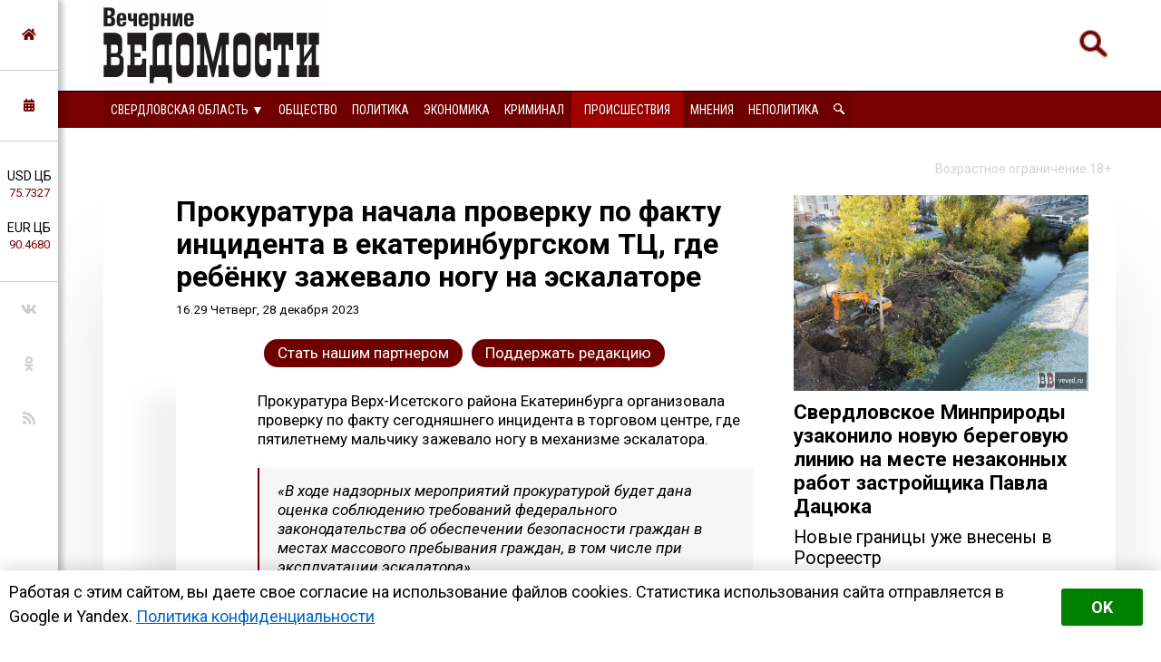

--- FILE ---
content_type: text/html; charset=utf-8
request_url: https://eburg.veved.ru/eburg/news/incidents-news/192407-prokuratura-nachala-proverku-po-faktu-incidenta-v-ekaterinburgskom-tc-gde-rebenku-zazhevalo-nogu-na-jeskalatore.html
body_size: 17694
content:
<!DOCTYPE html>
<html>
	<!--Все регионы-->
	<head>

		
				
					<meta property="og:image" content="https://eburg.veved.ru/uploads/posts/2023-08/1692429865_20221020_162011a.jpg" />
				
		

<meta charset="utf-8">
<title>Прокуратура начала проверку по факту инцидента в екатеринбургском ТЦ, где ребёнку зажевало ногу на эскалаторе &raquo; Вечерние ведомости</title>
<meta name="description" content="Прокуратура Верх-Исетского района Екатеринбурга организовала проверку по факту сегодняшнего инцидента в торговом центре, где пятилетнему мальчику зажевало ногу в механизме эскалатора. Прокуратура Верх-Исетского района Екатеринбурга организовала проверку по факту сегодняшнего инцидента в торговом">
<meta name="keywords" content="мальчику, пятилетнему, центре, зажевало, механизме, граждан, Прокуратура, торговом, эскалатора, Екатеринбурга, района, Исетского, инцидента, организовала, проверку, факту, сегодняшнего, «Сейчас, врачи, чтобы">
<meta name="generator" content="DataLife Engine (http://dle-news.ru)">
<meta property="og:site_name" content="Вечерние ведомости">
<meta property="og:type" content="article">
<meta property="og:title" content="Прокуратура начала проверку по факту инцидента в екатеринбургском ТЦ, где ребёнку зажевало ногу на эскалаторе">
<meta property="og:url" content="https://eburg.veved.ru/eburg/news/incidents-news/192407-prokuratura-nachala-proverku-po-faktu-incidenta-v-ekaterinburgskom-tc-gde-rebenku-zazhevalo-nogu-na-jeskalatore.html">
<meta property="og:description" content="Прокуратура Верх-Исетского района Екатеринбурга организовала проверку по факту сегодняшнего инцидента в торговом центре, где пятилетнему мальчику зажевало ногу в механизме эскалатора.«В ходе надзорных мероприятий прокуратурой будет дана оценка соблюдению требований федерального законодательства об">
<link rel="search" type="application/opensearchdescription+xml" href="https://eburg.veved.ru/index.php?do=opensearch" title="Вечерние ведомости">	
<link rel="canonical" href="https://eburg.veved.ru/eburg/news/incidents-news/192407-prokuratura-nachala-proverku-po-faktu-incidenta-v-ekaterinburgskom-tc-gde-rebenku-zazhevalo-nogu-na-jeskalatore.html"><link rel="amphtml" href="https://eburg.veved.ru/eburg/news/incidents-news/192407-prokuratura-nachala-proverku-po-faktu-incidenta-v-ekaterinburgskom-tc-gde-rebenku-zazhevalo-nogu-na-jeskalatore/amp.html">
<link rel="canonical" href="https://eburg.veved.ru/eburg/news/incidents-news/192407-prokuratura-nachala-proverku-po-faktu-incidenta-v-ekaterinburgskom-tc-gde-rebenku-zazhevalo-nogu-na-jeskalatore.html">
<link rel="alternate" type="application/rss+xml" title="Вечерние ведомости" href="https://eburg.veved.ru/rss.xml">

<script src="/engine/classes/js/jquery.js?v=9ab7c"></script>
<script src="/engine/classes/js/jqueryui.js?v=9ab7c" defer></script>
<script src="/engine/classes/js/dle_js.js?v=9ab7c" defer></script>
<script src="/engine/classes/masha/masha.js?v=9ab7c" defer></script>


		
				
					<meta property="og:image" content="https://eburg.veved.ru/uploads/posts/2023-08/1692429865_20221020_162011a.jpg" />
				
		




<!-- Global site tag (gtag.js) - Google Analytics -->
<script async src="https://www.googletagmanager.com/gtag/js?id=UA-116011699-1"></script>
<script>
  window.dataLayer = window.dataLayer || [];
  function gtag(){dataLayer.push(arguments);}
  gtag('js', new Date());

  gtag('config', 'UA-116011699-1');
</script>

								
		<meta name="HandheldFriendly" content="true">
		<meta name="format-detection" content="telephone=no">
		<meta name="MobileOptimized" content="320">
		<meta name="viewport" content="user-scalable=no, initial-scale=0.8, maximum-scale=2, width=device-width"> 
		<meta name="apple-mobile-web-app-capable" content="yes">
		<meta name="apple-mobile-web-app-status-bar-style" content="default">
		<link rel="shortcut icon" href="/templates/FN2/images/favicon.ico">
		<link rel="apple-touch-icon" href="/templates/FN2/images/touch-icon-iphone.png">
		<link rel="apple-touch-icon" sizes="76x76" href="/templates/FN2/images/touch-icon-ipad.png">
		<link rel="apple-touch-icon" sizes="120x120" href="/templates/FN2/images/touch-icon-iphone-retina.png">
		<link rel="apple-touch-icon" sizes="152x152" href="/templates/FN2/images/touch-icon-ipad-retina.png">
		
		<!--[if lt IE 9]>
			<script src="/templates/FN2/js/html5shiv.js"></script>
		<![endif]-->
		<link href="/templates/FN2/css/styles-v39.css" type="text/css" rel="stylesheet">
		<link href="/templates/FN2/css/responsive-v7.css" type="text/css" rel="stylesheet">
		<link href="/templates/FN2/css/red-theme.css" type="text/css" rel="stylesheet">
		<link href="/templates/FN2/css/reklam.css" type="text/css" rel="stylesheet">
		<link href="/templates/FN2/fonts/font-awesome/font-awesome.min.css" type="text/css" rel="stylesheet">
		<link href="https://fonts.googleapis.com/css2?family=Roboto+Condensed:wght@400;700&family=Roboto:ital,wght@0,400;0,700;1,400&display=swap" rel="stylesheet">
		
			<script src="/templates/FN2/owl/jquerymin.js"></script>
	<script src="/templates/FN2/owl/owlcarousel.js"></script>
	<script src="/templates/FN2/js/hidenews.js"></script>
	<script src="/templates/FN2/js/redirect.js"></script>	
	<script src="/templates/FN2/js/cookie-alert1.js"></script>
	<script src="/templates/FN2/js/lime.js"></script>
	<!--<script type="text/javascript" src="https://code.giraff.io/data/widget-vevedru.js" async></script>-->
	
	<script src="https://kit.fontawesome.com/174e6389bb.js" crossorigin="anonymous"></script>

	

<!-- Yandex.RTB -->
<script>window.yaContextCb=window.yaContextCb||[]</script>
<script src="https://yandex.ru/ads/system/context.js" async></script>


	
	</head>
	<body>

 
<!-- Yandex.Metrika counter -->
<script type="text/javascript" >
   (function(m,e,t,r,i,k,a){m[i]=m[i]||function(){(m[i].a=m[i].a||[]).push(arguments)};
   m[i].l=1*new Date();k=e.createElement(t),a=e.getElementsByTagName(t)[0],k.async=1,k.src=r,a.parentNode.insertBefore(k,a)})
   (window, document, "script", "https://mc.yandex.ru/metrika/tag.js", "ym");

   ym(47661853, "init", {
        clickmap:true,
        trackLinks:true,
        accurateTrackBounce:true,
        webvisor:true,
        trackHash:true
   });
</script>
<noscript><div><img src="https://mc.yandex.ru/watch/47661853" style="position:absolute; left:-9999px;" alt="" /></div></noscript>
<!-- /Yandex.Metrika counter -->





	

        

	
	<a name="top"></a>
	
		<header>
		<div class="header-top ignore-select">
	<div class="header-wrap">
		<div class="wrap both">
			<!--

<div class="user_profile">
	<div class="user transition" style="background-image: url('/templates/FN2/dleimages/noavatar.png');" id="user"></div>
	<div class="user_panel" id="user_panel">
		<i class="v"></i>
		<form method="post">
			<div class="member">
				Вход в учетную записть
				<div class="info">
					<ul class="reset">
						<li><input placeholder="Логин:" type="text" name="login_name" id="login_name"></li>
						<li>
							<input placeholder="Пароль" type="password" name="login_password" id="login_password">
							<a href="https://eburg.veved.ru/index.php?do=lostpassword" class="lost">Забыли пароль?</a>
						</li>
					</ul>
					<input name="login" type="hidden" id="login" value="submit">
				</div>
			</div>
			
			<ul class="reset gray">
				<li><input type="submit" class="fbutton" onclick="submit();" value="Войти"></li>
				<li><a href="https://eburg.veved.ru/index.php?do=register" class="fbutton">Зарегистрироваться</a></li>
				<li class="social">
					<b>Или:</b>
					
					
					
					
					
					
				</li>
			</ul>
		</form>
	</div>
</div>
			-->

	

	

	



<!--Лого -- Свердловская область category=1,2,3,4,7,8,50,71,72,52,53,73,74,75,76,77,78,79,80,81,84,85,86,87,88,89,91-->
			<a href="/eburg/" class="logo transition reg2go"><img src="/templates/FN2/images/logo.png" alt="Вечерние ведомости"></a>
	



	


	


	


			<a href="/index.php?do=search"><div class="simplesearch"><img class="lupa-mobile" src="/images/poisk.png"></div></a>
			<!--<a href="/index.php?do=search"><div class="fa fa-search"></div></a>-->
			
			<div class="fa fa-bars ssm-toggle-nav"></div>
		</div>
	</div>
	<div class="pereklu4">




		


<!--Свердловская область category=1,2,3,4,7,8,50,52,53,71,72,73,74,75,76,77,78,79,80,81,84,85,86,87,88,89,91-->
	<div class="region020">
		<div class="center020">
			<ul class="regionz020">
				<li><a href=#>Свердловская область [выбрать &#9660;]</a>
					<ul class="subregionz020">
						<li class="lisubregionz020"><a href="/" class="reg2go">Все регионы</a></li>
						<li class="lisubregionz020"><a href="/perm/perm-press/" class="reg2go">Пермский край</a></li>
						<li class="lisubregionz020"><a href="/events/" class="">Россия и мир</a></li>
					</ul>
				</li>
			</ul>
		</div>
	</div>
	


 








	</div>
</div>
<div class="header-bottom ignore-select" id="leftmenu">
	<div class="header-wrap">
			<div class="wrap">
			<nav class="transition">
			<div class="nav1">


					
					

					
					

					
					
                <!--Свердловская область category=1,2,3,4,7,8,50,71,72,52,53,73,74,75,76,77,78,79,80,81,84,85,86,87,88,89,91-->
					<ul class="reset both">
						<li>
							<ul class="domoy"><li><a href="/eburg/">На главную</a></li></ul>
							<nav class="regions050">
								<ul>
									<li><a href="#">Свердловская область &#9660;</a>
									<ul>
										<li><a href="/perm/perm-press/" class="reg2go">Пермский край</a></li>
										<li><a href="/events/" class="">Россия и мир</a></li>
										<li><a href="/" class="reg2go">Все регионы</a></li>
									</ul>
									</li>
								</ul>
							</nav>
						</li>
						<li><a  href="/so-life.html">Общество</a></li>
						<li><a  href="/so-politika.html">Политика</a></li>
						<li><a  href="/so-ekonomika.html">Экономика</a></li>
						<li><a  href="/so-kriminal.html">Криминал</a></li>
						<li><a  href="/eburg/news/incidents-news/">Происшествия</a></li>
						<li><a  href="/redactor/">Мнения</a></li>
						<li><a  href="/notpolitics/">Неполитика</a></li>
						<li><a  href="/index.php?do=search"><img src="/templates/FN2/images/lupawhitesmall.png" width="12px" height="12px"></a></li>
					</ul>
					
					
					
					
					
					
					
					
					

				
				
				
				

				
				
			</div>
			</nav>
		</div>
	</div>
	<div class="menu-overlay"></div>
</div>

		</header>
		
		<aside class="transition ignore-select">
			<div class="block cuprum toggle">
<a href="https://eburg.veved.ru/"><i class="fa fa-home" aria-hidden="true"></i></a>
</div>
<div class="block cuprum toggle">
	<a href="#"><i class="fa fa-calendar" aria-hidden="true"></i></a>
	<div class="block_window">
		<div class="bname"><div class="h1">Архив новостей</div></div>
		<div id="calendar-layer"><table id="calendar" class="calendar"><tr><th colspan="7" class="monthselect"><a class="monthlink" onclick="doCalendar('01','2026','right'); return false;" href="https://eburg.veved.ru/2026/01/" title="Предыдущий месяц">&laquo;</a>&nbsp;&nbsp;&nbsp;&nbsp;Февраль 2026&nbsp;&nbsp;&nbsp;&nbsp;&raquo;</th></tr><tr><th class="workday">Пн</th><th class="workday">Вт</th><th class="workday">Ср</th><th class="workday">Чт</th><th class="workday">Пт</th><th class="weekday">Сб</th><th class="weekday">Вс</th></tr><tr><td colspan="6">&nbsp;</td><td  class="day-active day-current" ><a class="day-active" href="https://eburg.veved.ru/2026/02/01/" title="Все публикации за 01 февраля 2026">1</a></td></tr><tr><td  class="day" >2</td><td  class="day" >3</td><td  class="day" >4</td><td  class="day" >5</td><td  class="day" >6</td><td  class="weekday" >7</td><td  class="weekday" >8</td></tr><tr><td  class="day" >9</td><td  class="day" >10</td><td  class="day" >11</td><td  class="day" >12</td><td  class="day" >13</td><td  class="weekday" >14</td><td  class="weekday" >15</td></tr><tr><td  class="day" >16</td><td  class="day" >17</td><td  class="day" >18</td><td  class="day" >19</td><td  class="day" >20</td><td  class="weekday" >21</td><td  class="weekday" >22</td></tr><tr><td  class="day" >23</td><td  class="day" >24</td><td  class="day" >25</td><td  class="day" >26</td><td  class="day" >27</td><td  class="weekday" >28</td><td colspan="1">&nbsp;</td></tr></table></div>
	</div>
</div>
<div class="block cuprum toggle">
	<ul class="reset course"><li>USD ЦБ <span class="white">75.7327<span></li><li>EUR ЦБ <span class="white">90.4680<span></li></ul><div class="block_window"><div class="bname"><div class="h1">Курс валют</div></div><ul class="reset course"><li><span>USD</span> <b title="-0.2924"><i class="fa fa-caret-down"></i> 75.7327</b></li><li><span>EUR</span> <b title="-0.5071"><i class="fa fa-caret-down"></i> 90.4680</b></li></ul><div class="bname n2"><div class="h1">Калькулятор</div></div>
<form name="currency_calc">
	<select name="cur_from" onChange="convert();">
		<option value="1">RUR</option>
		<option value="75.73" selected>USD</option>
		<option value="90.47">EUR</option>
	</select>
	<span class="exchange"></span>
	<select name="cur_to" onChange="convert();">
		<option value="1" selected>RUR</option>
		<option value="75.73">USD</option>
		<option value="90.47">EUR</option>
	</select>
	<div class="clr"></div>
<input id="cursinput" type="text" name="c_from" placeholder="Сумма" onblur="if(this.value=='') this.value='Сумма';" onfocus="if(this.value=='Сумма') this.value='';" onKeyUp="convert();" value="Сумма" />&nbsp;&nbsp;=&nbsp;&nbsp;<b id="result">?</b>
</form>
</div>
</div>
<div class="block social">
	<ul class="reset">
		<li><a href="https://vk.com/veved/" target="_blank" class="fa fa-vk"></a></li>
		<!--<li><a href="https://www.facebook.com/vechernie.vedomosti/" target="_blank" class="fa fa-facebook"></a></li>-->
		<li><a href="https://ok.ru/group/59153431658543/" target="_blank" class="fa fa-odnoklassniki"></a></li>
		<!--<li><a href="https://t.me/ve4ved" target="_blank" class="fab fa-telegram-plane"></a></li>-->
		<li><a href="/rss.xml" target="_blank" class="fa fa-rss"></a></li>
<!--
<li><a href="/" target="_blank" class="fa fa-youtube"></a></li>
<li><a href="/" target="_blank" class="fa fa-twitter"></a></li>-->
	</ul>
</div>

		</aside>

		
		
				
					
				
				
				
				
				<div id='dle-content'><link href="/templates/FN2/css/new.css" type="text/css" rel="stylesheet"> 


<meta property="og:site_name" content="Вечерние ведомости" />
<meta property="og:type" content="article" />
<meta property="og:title" content="Прокуратура начала проверку по факту инцидента в екатеринбургском ТЦ, где ребёнку зажевало ногу на эскалаторе" />
<meta property="og:url" content="https://eburg.veved.ru/eburg/news/incidents-news/192407-prokuratura-nachala-proverku-po-faktu-incidenta-v-ekaterinburgskom-tc-gde-rebenku-zazhevalo-nogu-na-jeskalatore.html" />
<meta property="og:image" content="https://eburg.veved.ru/uploads/posts/2023-08/1692429865_20221020_162011a.jpg" />
<meta property="og:description" content="Прокуратура Верх-Исетского района Екатеринбурга организовала проверку по факту сегодняшнего инцидента в торговом центре, где пятилетнему мальчику зажевало ногу в механизме эскалатора." />
<meta name="telegram:channel" content="@ve4ved" />



<article>
	<div class="content wrap article">
		<div class="ogran18">
			Возрастное ограничение 18+
		</div>
		<div class="wbox both">
			<div class="b66 page transition">
				<div class="col-left both">
					<div class="box story">
						<div class="full-story">



						
							<div class="hat">						
								<div class="hat-headers">
									
									

									<div class="headers">
										
									
									
									<h1 class="zagolovok1">Прокуратура начала проверку по факту инцидента в екатеринбургском ТЦ, где ребёнку зажевало ногу на эскалаторе</h1>
									
									</div>
									<div class="vremya"> <nobr>16.29 Четверг, 28 декабря 2023</nobr>
                                        <!-- <br/> <a href="https://eburg.veved.ru/eburg/">Свердловская область</a> / <a href="https://eburg.veved.ru/eburg/news/">Новости дня</a> / <a href="https://eburg.veved.ru/eburg/news/incidents-news/">Происшествия</a> -->
									</div>
								</div>
								
								<div class="hat-image">
								
								
								
								
								<style>.article .story img {display: none;}</style>
								
								

								
									 
								

								

								

								
								</div>

							</div>
							
							<div class="donating-top">
                                <a href="https://eburg.veved.ru/go_part.html">
                                    <div class="donating-but">Стать нашим партнером</div>
                                </a>
                                <a href="https://eburg.veved.ru/donate.html">
                                    <div class="donating-but">Поддержать редакцию</div>
                                </a>

							</div>
				
							<div class="fullstory-column">
							


<!-- Yandex.RTB R-A-334306-18 
<div id="yandex_rtb_R-A-334306-18" class="reklam-lime"></div>
<script>window.yaContextCb.push(()=>{
  Ya.Context.AdvManager.render({
    renderTo: 'yandex_rtb_R-A-334306-18',
    blockId: 'R-A-334306-18'
  })
})</script>


<br/><br/>-->


								Прокуратура Верх-Исетского района Екатеринбурга организовала проверку по факту сегодняшнего инцидента в торговом центре, где пятилетнему мальчику зажевало ногу в механизме эскалатора.<br><br><!--QuoteBegin--><div class="quote"><!--QuoteEBegin-->«В ходе надзорных мероприятий прокуратурой будет дана оценка соблюдению требований федерального законодательства об обеспечении безопасности граждан в местах массового пребывания граждан, в том числе при эксплуатации эскалатора», <br><br><div style="text-align:right;">– говорится в сообщении ведомства.</div> <!--QuoteEnd--></div><!--QuoteEEnd--><br><br>По начальника пресс-службы МВД по Свердловской области Валерия Горелых, у мальчика закрытый оскольчатый перелом кости правой стопы. С его слов, есть опасения, что медикам придётся ампутировать один из пальцев пострадавшей ноги. <br><br><!--QuoteBegin--><div class="quote"><!--QuoteEBegin-->«Сейчас врачи делают всё возможное, чтобы избежать такой крайней меры», <br><br><div style="text-align:right;">– заявил полковник.</div> <!--QuoteEnd--></div><!--QuoteEEnd--><br><br>В свердловском Минздраве информацию подтвердили, заявив, что сейчас жизни ребёнка ничего не угрожает. 
								</br></br>
								Мероприятие для возрастной категории 18+
<br/><br/>

								<div class="yandex-subscribe">Получать доступ к эксклюзивным и не только новостям Вечерних ведомостей быстрее можно, подписавшись на нас в сервисах <a href="https://yandex.ru/news/?favid=15890" target="_blank">«Новости в Дзене»</a> и <a href="https://news.google.com/publications/CAAqIQgKIhtDQklTRGdnTWFnb0tDSFpsZG1Wa0xuSjFLQUFQAQ?hl=ru&gl=RU&ceid=RU%3Aru" target="_blank">«Google Новости»</a>.</div>
								
								
								<div class="author-name">Юлия Медведева &copy;&nbsp;Вечерние&nbsp;ведомости</div>
								

<a href="https://eburg.veved.ru/donate.html">
	<div class="donating">
	Поддержать редакцию  
		</br>  
		<img class="heart" src="/images/heart-donate.gif">
	</div>
</a>

<br/>


					<div class="sparrow">
						<!-- Sparrow --> 
						<script type="text/javascript" data-key="67f8e1c7ccc23fd23bbfd0fe73fd9842">
							(function(w, a) {
								(w[a] = w[a] || []).push({
									'script_key': '67f8e1c7ccc23fd23bbfd0fe73fd9842',
									'settings': {
										'sid': 55719
									}
								});
								if(!window['_Sparrow_embed']) {
									var node = document.createElement('script'); node.type = 'text/javascript'; node.async = true;
									node.src = 'https://widget.sparrow.ru/js/embed.js';
									(document.getElementsByTagName('head')[0] || document.getElementsByTagName('body')[0]).appendChild(node);
								} else {
									window['_Sparrow_embed'].initWidgets();
								}
							})(window, '_sparrow_widgets');
						</script>
						<!-- /Sparrow -->
					</div>

<!-- /Sparrow 
<br/>

<div class="dle_b_stickers" data-dlebid="43" data-dlebviews="yes" data-dlebclicks="yes" ><center><a href="https://t.me/ve4ved/73981?single" target="_blank"><img src="/reklam/stickers.gif" style="margin:10px auto;max-width:100%;"></a></center></div>

<br/>
-->




							
							</div>
							
							
					
							

							

							
								<div class="delimsya">
<script src="https://yastatic.net/es5-shims/0.0.2/es5-shims.min.js"></script>
<script src="https://yastatic.net/share2/share.js"></script>
<div class="ya-share2" data-curtain data-services="vkontakte,odnoklassniki,telegram,moimir"></div>
<div class="telegram-iv"><a href="https://t.me/iv?url=https://eburg.veved.ru/eburg/news/incidents-news/192407-prokuratura-nachala-proverku-po-faktu-incidenta-v-ekaterinburgskom-tc-gde-rebenku-zazhevalo-nogu-na-jeskalatore.html&rhash=48c1f5f8be4ee1" target="_blank" class="fa fa-bolt graylink"></a></div>
								</div>


<div class="dle_b_podelitsa" data-dlebid="45" data-dlebviews="yes" data-dlebclicks="yes" ><div class="reklama-pod-podelimsa">
    <a href="https://bit.ly/4hvbaY9" target="_blank">
    <img src="/reklam/tg-ads700x400.png">
    </a>
</div></div>


<!--<div id="grf_vevedru"></div>-->

							
							<div class="prex-next">
								
									<div class="prev-post">
										<div class="prev-next-box">
											<div class="prev-arrow">&#9668; <span class="ranee">Ранее в этой <a href="https://eburg.veved.ru/eburg/news/incidents-news/">рубрике</a></span> </div>
											<a href=https://eburg.veved.ru/eburg/news/incidents-news/192404-sk-zainteresovalsja-situaciej-s-vyskochivshej-cherez-okno-zhenschiny-s-rebenkom-v-ekaterinburge.html>
											СК заинтересовался ситуацией с выскочившей через окно женщиной с ребёнком в Екатеринбурге
											</a>
										</div>
									</div> 
								
								
									<div class="next-post">
										<div class="prev-next-box">
											<div class="next-arrow"><span class="pozdnee">Позднее в этой <a href="https://eburg.veved.ru/eburg/news/incidents-news/">рубрике</a></span> &#9658;</div>
											<a href=https://eburg.veved.ru/eburg/news/incidents-news/192418-smertelnaja-avarija-proizoshla-na-serovskom-trakte-s-uchastiem-pensionera.html>
											Смертельная авария произошла на Серовском тракте с участием пенсионера
											</a>
										</div>
									</div> 
								
							</div>
							
							
							
							


<div class="pohozhee"><center>Похожие материалы</center></div>
								

															<div class="readalso">
								<!--Таких новостей нет. -->
	


							</div>
							




							
						</div>
					</div>
					


					<div class="clr"></div>
<div class="berrors box">
	<div class="title"><b>Информация</b></div>
	Комментировать статьи на сайте возможно только в течении <b>60</b> дней со дня публикации.
</div>
					
					
					<!--dlecomments-->
					


					
				</div>
			</div>
			<div class="b33 sidebar">
				<div class="col-right both">
					
					 
 
   <a href="https://eburg.veved.ru/eburg/press/society-txt/209452-sverdlovskoe-minprirody-uzakonilo-novuju-beregovuju-liniju-na-meste-nezakonnyh-rabot-zastrojschika-pavla-dacjuka.html">
<article class="article-super">
	<div class="flex-super">
		<div class="img-super">
			
			
			<img class="pic-super" src="/uploads/posts/2026-02/1769890758_photo_2023-09-25_18-15-41.jpg">
			
		</div>
		<div class="title-super">
			<h1 class="H1-super">Свердловское Минприроды узаконило новую береговую линию на месте незаконных работ застройщика Павла Дацюка</h1>
		</div>
	
<h2 class="subtitle-super">Новые границы уже внесены в Росреестр</h2>

	</div>

		
		



	
</article>
</a>
 




<div class="box">





  <div class="bname-lastnews">Новости дня</div>	

	
	<div class="lastnews">
		<ul class="reset cuprum head both ignore-select">
			<li class="active">Свердловская область</li>
			<li>Россия и&nbsp;мир</li>
			<li>Все новости</li>
		</ul>
		<div class="list-body">

			<div id="list-1" class="list main">
				<div class="item both ">
	<span class="time cuprum" data-day="1" data-dayname="Воскресенье" data-month="февраля">13:06</span>
	<a href="https://eburg.veved.ru/eburg/news/incidents-news/209456-dps-pomogla-v-moroz-voditelju-s-rebenkom-sehavshemu-v-kjuvet-na-trasse-v-sverdlovskoj-oblasti.html">
		
		ДПС помогла в мороз водителю с ребёнком, съехавшему в кювет на трассе в Свердловской области
	</a>
</div>













<div class="item both ">
	<span class="time cuprum" data-day="1" data-dayname="Воскресенье" data-month="февраля">12:41</span>
	<a href="https://eburg.veved.ru/eburg/news/incidents-news/209455-dvizhenie-na-trasse-perm-ekaterinburg-ogranichili-iz-za-dtp.html">
		
		Движение на трассе «Пермь – Екатеринбург» ограничили из-за ДТП
	</a>
</div>













<div class="item both ">
	<span class="time cuprum" data-day="1" data-dayname="Воскресенье" data-month="февраля">12:09</span>
	<a href="https://eburg.veved.ru/eburg/news/life/209454-pochti-400-mashin-zadejstvovali-na-uborke-dorog-sverdlovskoj-oblasti-posle-snegopada.html">
		
		Почти 400 машин задействовали на уборке дорог Свердловской области после снегопада
	</a>
</div>













<div class="item both ">
	<span class="time cuprum" data-day="1" data-dayname="Воскресенье" data-month="февраля">11:15</span>
	<a href="https://eburg.veved.ru/eburg/news/incidents-news/209453-v-sverdlovskoj-oblasti-za-sutki-potushili-27-pozharov-dva-cheloveka-pogibli.html">
		
		В Свердловской области за сутки потушили 27 пожаров, два человека погибли
	</a>
</div>













<div class="item both ">
	<span class="time cuprum" data-day="31" data-dayname="Суббота" data-month="января">17:03</span>
	<a href="https://eburg.veved.ru/eburg/news/life/209451-rosselhoznadzor-potreboval-ot-pervouralskogo-kontaktnogo-zooparka-zamenit-pokrytie-sten-i-polov.html">
		
		Россельхознадзор потребовал от первоуральского контактного зоопарка заменить покрытие стен и полов
	</a>
</div>





<article class="article-insert">
	<a href="https://eburg.veved.ru/eburg/news/politika/209049-besporjadochnaja-zastrojka-i-vyrubka-derevev-vozglavili-rejting-pretenzij-k-mjerii-ekaterinburga.html">
		<div class="title-insert">
			<img class="pic-insert" src="/uploads/posts/2026-01/1768207949_img_20260112_125151_573.jpg" style="width:100%; height:auto;">
			Беспорядочная застройка и вырубка деревьев возглавили рейтинг претензий к мэрии Екатеринбурга
		</div>
	</a>
</article>












<div class="item both ">
	<span class="time cuprum" data-day="31" data-dayname="Суббота" data-month="января">16:12</span>
	<a href="https://eburg.veved.ru/eburg/news/life/209450-sverdlovskoe-mchs-preduprezhdaet-o-morozah-do-42c.html">
		
		Свердловское МЧС предупреждает о морозах до -42°C
	</a>
</div>













<div class="item both ">
	<span class="time cuprum" data-day="31" data-dayname="Суббота" data-month="января">15:39</span>
	<a href="https://eburg.veved.ru/eburg/news/ekonomika/209449-sverdlovskogo-proizvoditelja-tushenki-ulichili-v-prodlenii-srokov-godnosti.html">
		
		Свердловского производителя тушёнки уличили в продлении сроков годности
	</a>
</div>













<div class="item both ">
	<span class="time cuprum" data-day="31" data-dayname="Суббота" data-month="января">14:30</span>
	<a href="https://eburg.veved.ru/eburg/news/incidents-news/209448-smi-v-ekaterinburge-vospitateli-detsada-snova-zabyli-rebenka-na-ulice.html">
		
		СМИ: в Екатеринбурге воспитатели детсада снова забыли ребёнка на улице
	</a>
</div>













<div class="item both ">
	<span class="time cuprum" data-day="31" data-dayname="Суббота" data-month="января">14:06</span>
	<a href="https://eburg.veved.ru/eburg/news/incidents-news/209447-148-dtp-za-sutki-proizoshlo-v-sverdlovskoj-oblasti-na-fone-snegopadov.html">
		
		148 ДТП за сутки произошло в Свердловской области на фоне снегопадов
	</a>
</div>













<div class="item both ">
	<span class="time cuprum" data-day="31" data-dayname="Суббота" data-month="января">13:51</span>
	<a href="https://eburg.veved.ru/eburg/news/incidents-news/209446-vblizi-biserti-nasmert-sbili-dvuh-chelovek.html">
		
		Вблизи Бисерти насмерть сбили двух человек
	</a>
</div>












	<!--реклама через 10 + -->
	


<div class="item both ">
	<span class="time cuprum" data-day="31" data-dayname="Суббота" data-month="января">13:08</span>
	<a href="https://eburg.veved.ru/eburg/news/crime-news/209445-za-nedelju-ekaterinburzhcy-podarili-moshennikam-bolee-24-milliona-rublej.html">
		
		За неделю екатеринбуржцы «подарили» мошенникам более 24 миллиона рублей
	</a>
</div>













<div class="item both ">
	<span class="time cuprum" data-day="31" data-dayname="Суббота" data-month="января">11:49</span>
	<a href="https://eburg.veved.ru/eburg/news/life/209444-v-dekabre-74-rebenka-pojmali-na-narushenii-pdd-v-ekaterinburge.html">
		
		В декабре 74 ребёнка «поймали» на нарушении ПДД в Екатеринбурге
	</a>
</div>













<div class="item both ">
	<span class="time cuprum" data-day="31" data-dayname="Суббота" data-month="января">10:56</span>
	<a href="https://eburg.veved.ru/eburg/news/incidents-news/209443-dva-pozhara-s-tragicheskim-ishodom-zaregistrirovalo-sverdlovskoe-mchs.html">
		
		Два пожара с трагическим исходом зарегистрировало свердловское МЧС
	</a>
</div>













<div class="item both ">
	<span class="time cuprum" data-day="31" data-dayname="Суббота" data-month="января">10:27</span>
	<a href="https://eburg.veved.ru/eburg/news/life/209442-pogasivshej-vechnyj-ogon-zhitelnice-serova-predjavili-obvinenie.html">
		
		Погасившей Вечный огонь жительнице Серова предъявили обвинение
	</a>
</div>













<div class="item both ">
	<span class="time cuprum" data-day="30" data-dayname="Пятница" data-month="января">20:42</span>
	<a href="https://eburg.veved.ru/eburg/news/crime-news/209441-ekaterinburzhenku-osudili-za-pomosch-v-nelegalnom-prebyvanii-v-strane-migrantov.html">
		
		Екатеринбурженку осудили за помощь в нелегальном пребывании в стране мигрантов
	</a>
</div>






<article class="article-insert">
	<a href="https://eburg.veved.ru/eburg/press/society-txt/208097-sud-otkazalsja-priznavat-pamjatnikom-zdanie-avstrijskoj-cerkvi-planiruemym-snosom-kotorogo-vozmutilsja-prilepin.html">
		<div class="title-insert">
			<img class="pic-insert" src="/uploads/posts/2025-11/1763603313_dscf1097.jpg" style="width:100%; height:auto;">
			Суд отказался признавать памятником здание Австрийской церкви, планируемым сносом которого возмутился Прилепин
		</div>
	</a>
</article>










<div class="item both ">
	<span class="time cuprum" data-day="30" data-dayname="Пятница" data-month="января">20:15</span>
	<a href="https://eburg.veved.ru/eburg/news/life/209440-v-turinske-voditelja-posadjat-srok-za-gibel-motociklista.html">
		
		В Туринске водителя посадят срок за гибель мотоциклиста
	</a>
</div>













<div class="item both ">
	<span class="time cuprum" data-day="30" data-dayname="Пятница" data-month="января">19:40</span>
	<a href="https://eburg.veved.ru/eburg/news/life/209439-uktus-ne-stanut-zastraivat-taunhausami.html">
		
		Уктус не станут застраивать таунхаусами
	</a>
</div>













<div class="item both ">
	<span class="time cuprum" data-day="30" data-dayname="Пятница" data-month="января">19:26</span>
	<a href="https://eburg.veved.ru/eburg/news/incidents-news/209438-pod-pervouralskom-stolknulis-dva-gruzovika.html">
		
		Под Первоуральском столкнулись два грузовика
	</a>
</div>













<div class="item both ">
	<span class="time cuprum" data-day="30" data-dayname="Пятница" data-month="января">18:45</span>
	<a href="https://eburg.veved.ru/eburg/news/life/209437-vinovnye-v-chp-so-shodom-cistern-na-stancii-vostochnaja-nakazany.html">
		
		Виновные в ЧП со сходом цистерн на станции «Восточная» наказаны
	</a>
</div>













<div class="item both ">
	<span class="time cuprum" data-day="30" data-dayname="Пятница" data-month="января">18:20</span>
	<a href="https://eburg.veved.ru/eburg/news/life/209436-v-cheljabinske-podyskivajut-novyj-dom-meksikancu-redkoj-porody.html">
		
		В Челябинске подыскивают новый дом «мексиканцу» редкой породы
	</a>
</div>














	<!--реклама через 20-->
<div class="item both ">
	<span class="time cuprum" data-day="30" data-dayname="Пятница" data-month="января">17:37</span>
	<a href="https://eburg.veved.ru/eburg/news/life/209435-sinoptiki-preduprezhdajut-o-poholodanii-v-vyhodnye-v-sverdlovskoj-oblasti.html">
		
		Синоптики предупреждают о похолодании в выходные в Свердловской области
	</a>
</div>













<div class="item both ">
	<span class="time cuprum" data-day="30" data-dayname="Пятница" data-month="января">17:18</span>
	<a href="https://eburg.veved.ru/eburg/news/life/209434-v-nizhnih-sergah-posle-obnovlenija-otkrylas-zhenskaja-konsultacija.html">
		
		В Нижних Сергах после обновления открылась женская консультация
	</a>
</div>













<div class="item both ">
	<span class="time cuprum" data-day="30" data-dayname="Пятница" data-month="января">16:54</span>
	<a href="https://eburg.veved.ru/eburg/news/crime-news/209432-ulegshegosja-pjanym-vozle-vechnogo-ognja-ekaterinburzhca-pomestili-v-sizo.html">
		
		Улегшегося пьяным возле «Вечного огня» екатеринбуржца поместили в СИЗО
	</a>
</div>













<div class="item both ">
	<span class="time cuprum" data-day="30" data-dayname="Пятница" data-month="января">15:54</span>
	<a href="https://eburg.veved.ru/eburg/news/politika/209430-informaciju-o-vydache-kvartir-migrantam-v-sverdlovskoj-oblasti-nazvali-fejkom.html">
		
		Информацию о выдаче квартир мигрантам в Свердловской области назвали фейком
	</a>
</div>













<div class="item both ">
	<span class="time cuprum" data-day="30" data-dayname="Пятница" data-month="января">15:25</span>
	<a href="https://eburg.veved.ru/eburg/news/incidents-news/209429-sk-vozbudil-ugolovnoe-delo-iz-za-zabytoj-na-ulice-vospitannicy-detskogo-sada-v-ekaterinburge.html">
		
		СК возбудил уголовное дело из-за забытой на улице воспитанницы детского сада в Екатеринбурге
	</a>
</div>








<article class="article-insert">
	<a href="https://eburg.veved.ru/eburg/press/society-txt/207994-v-ekaterinburge-vnov-vystavili-na-obsuzhdenie-stroitelstvo-vysotok-na-meste-skandalnoj-buhty-kvins.html">
		<div class="title-insert">
			<img class="pic-insert" src="/uploads/posts/2025-11/1763165945_buhta-atom-realnoe2.jpg" style="width:100%; height:auto;">
			В Екатеринбурге вновь обсуждают строительство высоток на месте скандальной «Бухты Квинс»
		</div>
	</a>
</article>








<div class="item both ">
	<span class="time cuprum" data-day="30" data-dayname="Пятница" data-month="января">15:11</span>
	<a href="https://eburg.veved.ru/eburg/news/incidents-news/209427-v-ekaterinburge-prokuratura-proverjaet-detskij-sad-iz-za-pobega-trehletnego-malchika.html">
		
		В Екатеринбурге прокуратура проверяет детский сад из-за «побега» трёхлетнего мальчика
	</a>
</div>














				<div class="shortcut-cat">
					<div class="custom-more"><a href="/news/">Все новости Свердловской области</a></div>
				</div>
			</div>
			
			<div id="list-2" class="list">
				<div class="item both ">
	<span class="time cuprum" data-day="27" data-dayname="Вторник" data-month="января">16:18</span>
	<a href="https://eburg.veved.ru/events/209357-jeksperty-avito-rasskazali-o-tendencijah-rynka-selhoztehniki-na-vystavke-agravia-2026.html">
		
		Эксперты Авито рассказали о тенденциях рынка сельхозтехники на выставке AGRAVIA-2026
	</a>
</div>













<div class="item both ">
	<span class="time cuprum" data-day="21" data-dayname="Среда" data-month="января">14:09</span>
	<a href="https://eburg.veved.ru/events/209240-avito-prodlil-srok-priema-zajavok-v-predprinimamu.html">
		
		Авито продлил срок приёма заявок в «ПредприниМаму»
	</a>
</div>













<div class="item both ">
	<span class="time cuprum" data-day="15" data-dayname="Четверг" data-month="января">13:30</span>
	<a href="https://eburg.veved.ru/events/209111-na-avito-nashli-rabotu-dlja-smesharikov.html">
		
		На Авито нашли работу для смешариков
	</a>
</div>













<div class="item both ">
	<span class="time cuprum" data-day="26" data-dayname="Пятница" data-month="декабря">17:34</span>
	<a href="https://eburg.veved.ru/events/208887-predprinimateli-podelilis-formulami-uspeha-v-podkaste-resheno-ot-avito.html">
		
		Предприниматели поделились формулами успеха в подкасте «Решено» от Авито
	</a>
</div>













<div class="item both ">
	<span class="time cuprum" data-day="25" data-dayname="Четверг" data-month="декабря">16:34</span>
	<a href="https://eburg.veved.ru/events/208857-avito-i-elki-12-zapustili-proekt-v-podderzhku-pozhilyh-ljudej.html">
		
		Авито и «Ёлки 12» запустили проект в поддержку пожилых людей
	</a>
</div>





<article class="article-insert">
	<a href="https://eburg.veved.ru/eburg/news/politika/209049-besporjadochnaja-zastrojka-i-vyrubka-derevev-vozglavili-rejting-pretenzij-k-mjerii-ekaterinburga.html">
		<div class="title-insert">
			<img class="pic-insert" src="/uploads/posts/2026-01/1768207949_img_20260112_125151_573.jpg" style="width:100%; height:auto;">
			Беспорядочная застройка и вырубка деревьев возглавили рейтинг претензий к мэрии Екатеринбурга
		</div>
	</a>
</article>












<div class="item both ">
	<span class="time cuprum" data-day="25" data-dayname="Четверг" data-month="декабря">14:09</span>
	<a href="https://eburg.veved.ru/events/208851-kolichestvo-zakazov-s-dostavkoj-na-avito-za-god-vyroslo-na-30.html">
		
		Количество заказов с доставкой на Авито за год выросло на 30%
	</a>
</div>













<div class="item both ">
	<span class="time cuprum" data-day="24" data-dayname="Среда" data-month="декабря">17:07</span>
	<a href="https://eburg.veved.ru/events/208834-avito-avto-ii-menjaet-avtobiznes-85-ischut-mashiny-onlajn.html">
		
		«Авито Авто»: ИИ меняет автобизнес, 85% ищут машины онлайн
	</a>
</div>













<div class="item both ">
	<span class="time cuprum" data-day="23" data-dayname="Вторник" data-month="декабря">17:18</span>
	<a href="https://eburg.veved.ru/events/208810-88-rossijskih-juristov-ispolzujut-ii-v-rabote.html">
		
		88% российских юристов используют ИИ в работе
	</a>
</div>













<div class="item both ">
	<span class="time cuprum" data-day="12" data-dayname="Пятница" data-month="декабря">16:30</span>
	<a href="https://eburg.veved.ru/events/208589-dlja-mam-predprinimatelnic-zapustili-besplatnuju-programmu-predprinimama.html">
		
		Для мам-предпринимательниц запустили бесплатную программу «ПредприниМама»
	</a>
</div>













<div class="item both ">
	<span class="time cuprum" data-day="12" data-dayname="Пятница" data-month="декабря">12:54</span>
	<a href="https://eburg.veved.ru/events/208582-zimnie-holoda-uvelichili-prodazhi-paujerbankov-na-tret.html">
		
		Зимние холода увеличили продажи пауэрбанков на треть
	</a>
</div>












	<!--реклама через 10 + -->
	


<div class="item both ">
	<span class="time cuprum" data-day="10" data-dayname="Среда" data-month="декабря">17:12</span>
	<a href="https://eburg.veved.ru/events/208544-avito-rabota-provela-sessiju-rabochij-klass-na-vserossijskom-kadrovom-forume.html">
		
		Авито Работа провела сессию «Рабочий – класс!» на Всероссийском кадровом форуме
	</a>
</div>













<div class="item both ">
	<span class="time cuprum" data-day="9" data-dayname="Вторник" data-month="декабря">17:03</span>
	<a href="https://eburg.veved.ru/events/208520-zumery-stali-chasche-vybirat-rabochie-specialnosti.html">
		
		«Зумеры» стали чаще выбирать рабочие специальности
	</a>
</div>













<div class="item both ">
	<span class="time cuprum" data-day="9" data-dayname="Вторник" data-month="декабря">13:56</span>
	<a href="https://eburg.veved.ru/events/208515-avito-avto-i-zvezda-tachki-na-prokachku-xzibit-obnovljajut-legendarnuju-volgu.html">
		
		«Авито Авто» и звезда «Тачки на прокачку» Xzibit обновляют легендарную «Волгу»
	</a>
</div>













<div class="item both ">
	<span class="time cuprum" data-day="5" data-dayname="Пятница" data-month="декабря">15:38</span>
	<a href="https://eburg.veved.ru/events/208435-rossijane-potratili-svyshe-11-mlrd-rublej-na-onlajn-rasprodazhe.html">
		
		Россияне потратили свыше 11 млрд рублей на онлайн-распродаже
	</a>
</div>













<div class="item both ">
	<span class="time cuprum" data-day="28" data-dayname="Пятница" data-month="ноября">16:30</span>
	<a href="https://eburg.veved.ru/events/208289-avito-vvodit-sistemu-verifikacii-prijutov-i-zoovolonterov.html">
		
		«Авито» вводит систему верификации приютов и зооволонтеров
	</a>
</div>






<article class="article-insert">
	<a href="https://eburg.veved.ru/eburg/press/society-txt/208097-sud-otkazalsja-priznavat-pamjatnikom-zdanie-avstrijskoj-cerkvi-planiruemym-snosom-kotorogo-vozmutilsja-prilepin.html">
		<div class="title-insert">
			<img class="pic-insert" src="/uploads/posts/2025-11/1763603313_dscf1097.jpg" style="width:100%; height:auto;">
			Суд отказался признавать памятником здание Австрийской церкви, планируемым сносом которого возмутился Прилепин
		</div>
	</a>
</article>










<div class="item both ">
	<span class="time cuprum" data-day="21" data-dayname="Пятница" data-month="ноября">13:01</span>
	<a href="https://eburg.veved.ru/events/208129-avito-prisoedinilas-k-rossijskomu-aljansu-v-sfere-iskusstvennogo-intellekta.html">
		
		Авито присоединилась к российскому Альянсу в сфере искусственного интеллекта
	</a>
</div>













<div class="item both ">
	<span class="time cuprum" data-day="21" data-dayname="Пятница" data-month="ноября">11:47</span>
	<a href="https://eburg.veved.ru/events/208126-na-avito-avto-vnedrili-avtomaticheskoe-raspoznavanie-gosnomerov-pri-podache-objavlenij.html">
		
		На Авито Авто внедрили автоматическое распознавание госномеров при подаче объявлений
	</a>
</div>













<div class="item both ">
	<span class="time cuprum" data-day="20" data-dayname="Четверг" data-month="ноября">10:10</span>
	<a href="https://eburg.veved.ru/events/208101-spros-na-specialistov-s-navykami-ii-v-rossii-vyros-pochti-vdvoe.html">
		
		Спрос на специалистов с навыками ИИ в России вырос почти вдвое
	</a>
</div>













<div class="item both ">
	<span class="time cuprum" data-day="19" data-dayname="Среда" data-month="ноября">11:28</span>
	<a href="https://eburg.veved.ru/events/208078-sergej-pustylnik-naznachen-starshim-direktorom-po-operacijam-centra-klientskogo-serivisa-i-logistiki-avito.html">
		
		Сергей Пустыльник назначен старшим директором по операциям, Центра клиентского серивиса и логистики Авито
	</a>
</div>













<div class="item both ">
	<span class="time cuprum" data-day="18" data-dayname="Вторник" data-month="ноября">14:23</span>
	<a href="https://eburg.veved.ru/events/208058-avito-uslugi-i-partnery-objavili-o-starte-prosvetitelskoj-iniciativy-bezopasnyj-remont.html">
		
		Авито Услуги и партнёры объявили о старте просветительской инициативы «Безопасный ремонт»
	</a>
</div>














	<!--реклама через 20-->
<div class="item both ">
	<span class="time cuprum" data-day="14" data-dayname="Пятница" data-month="ноября">14:53</span>
	<a href="https://eburg.veved.ru/events/207981-avito-zapustil-podkast-s-prakticheskimi-sovetami-dlja-predprinimatelej.html">
		
		Авито запустил подкаст с практическими советами для предпринимателей
	</a>
</div>













<div class="item both ">
	<span class="time cuprum" data-day="13" data-dayname="Четверг" data-month="ноября">15:29</span>
	<a href="https://eburg.veved.ru/events/207955-avito-zapustil-kampaniju-o-zaschite-personalnyh-dannyh-dom-dlja-dannyh.html">
		
		Авито запустил кампанию о защите персональных данных «Дом для данных»
	</a>
</div>













<div class="item both ">
	<span class="time cuprum" data-day="7" data-dayname="Пятница" data-month="ноября">12:48</span>
	<a href="https://eburg.veved.ru/events/207826-v-moskve-obsudili-trendy-i-tehnologii-avtorynka-na-konferencii-avito-avto.html">
		
		В Москве обсудили тренды и технологии авторынка на конференции «Авито Авто»
	</a>
</div>













<div class="item both ">
	<span class="time cuprum" data-day="6" data-dayname="Четверг" data-month="ноября">16:44</span>
	<a href="https://eburg.veved.ru/events/207808-avito-zapustili-nejroseti-dlja-ocenki-avtomobilej-v-garazhe.html">
		
		Авито запустили нейросети для оценки автомобилей в «Гараже»
	</a>
</div>













<div class="item both ">
	<span class="time cuprum" data-day="5" data-dayname="Среда" data-month="ноября">14:33</span>
	<a href="https://eburg.veved.ru/events/207775-zapustit-banner-na-glavnoj-stranice-avito-stalo-vozmozhno-cherez-reklamnyj-kabinet.html">
		
		Запустить баннер на главной странице Авито стало возможно через рекламный кабинет
	</a>
</div>








<article class="article-insert">
	<a href="https://eburg.veved.ru/eburg/press/society-txt/207994-v-ekaterinburge-vnov-vystavili-na-obsuzhdenie-stroitelstvo-vysotok-na-meste-skandalnoj-buhty-kvins.html">
		<div class="title-insert">
			<img class="pic-insert" src="/uploads/posts/2025-11/1763165945_buhta-atom-realnoe2.jpg" style="width:100%; height:auto;">
			В Екатеринбурге вновь обсуждают строительство высоток на месте скандальной «Бухты Квинс»
		</div>
	</a>
</article>








<div class="item both ">
	<span class="time cuprum" data-day="3" data-dayname="Понедельник" data-month="ноября">15:41</span>
	<a href="https://eburg.veved.ru/events/207738-s-3-nojabrja-na-avito-startovala-masshtabnaja-rasprodazha-hvatamba.html">
		
		С 3 ноября на Авито стартовала масштабная распродажа «Хватамба»
	</a>
</div>














				<div class="shortcut-cat">
					<div class="custom-more"><a href="/events/">Все новости России и мира</a></div>
				</div>
			</div>
			
			<div id="list-3" class="list">
				<div class="item both ">
	<span class="time cuprum" data-day="1" data-dayname="Воскресенье" data-month="февраля">13:06</span>
	<a href="https://eburg.veved.ru/eburg/news/incidents-news/209456-dps-pomogla-v-moroz-voditelju-s-rebenkom-sehavshemu-v-kjuvet-na-trasse-v-sverdlovskoj-oblasti.html">
		
		ДПС помогла в мороз водителю с ребёнком, съехавшему в кювет на трассе в Свердловской области
	</a>
</div>













<div class="item both ">
	<span class="time cuprum" data-day="1" data-dayname="Воскресенье" data-month="февраля">12:41</span>
	<a href="https://eburg.veved.ru/eburg/news/incidents-news/209455-dvizhenie-na-trasse-perm-ekaterinburg-ogranichili-iz-za-dtp.html">
		
		Движение на трассе «Пермь – Екатеринбург» ограничили из-за ДТП
	</a>
</div>













<div class="item both ">
	<span class="time cuprum" data-day="1" data-dayname="Воскресенье" data-month="февраля">12:09</span>
	<a href="https://eburg.veved.ru/eburg/news/life/209454-pochti-400-mashin-zadejstvovali-na-uborke-dorog-sverdlovskoj-oblasti-posle-snegopada.html">
		
		Почти 400 машин задействовали на уборке дорог Свердловской области после снегопада
	</a>
</div>













<div class="item both ">
	<span class="time cuprum" data-day="1" data-dayname="Воскресенье" data-month="февраля">11:15</span>
	<a href="https://eburg.veved.ru/eburg/news/incidents-news/209453-v-sverdlovskoj-oblasti-za-sutki-potushili-27-pozharov-dva-cheloveka-pogibli.html">
		
		В Свердловской области за сутки потушили 27 пожаров, два человека погибли
	</a>
</div>













<div class="item both ">
	<span class="time cuprum" data-day="31" data-dayname="Суббота" data-month="января">17:03</span>
	<a href="https://eburg.veved.ru/eburg/news/life/209451-rosselhoznadzor-potreboval-ot-pervouralskogo-kontaktnogo-zooparka-zamenit-pokrytie-sten-i-polov.html">
		
		Россельхознадзор потребовал от первоуральского контактного зоопарка заменить покрытие стен и полов
	</a>
</div>





<article class="article-insert">
	<a href="https://eburg.veved.ru/eburg/news/politika/209049-besporjadochnaja-zastrojka-i-vyrubka-derevev-vozglavili-rejting-pretenzij-k-mjerii-ekaterinburga.html">
		<div class="title-insert">
			<img class="pic-insert" src="/uploads/posts/2026-01/1768207949_img_20260112_125151_573.jpg" style="width:100%; height:auto;">
			Беспорядочная застройка и вырубка деревьев возглавили рейтинг претензий к мэрии Екатеринбурга
		</div>
	</a>
</article>












<div class="item both ">
	<span class="time cuprum" data-day="31" data-dayname="Суббота" data-month="января">16:12</span>
	<a href="https://eburg.veved.ru/eburg/news/life/209450-sverdlovskoe-mchs-preduprezhdaet-o-morozah-do-42c.html">
		
		Свердловское МЧС предупреждает о морозах до -42°C
	</a>
</div>













<div class="item both ">
	<span class="time cuprum" data-day="31" data-dayname="Суббота" data-month="января">15:39</span>
	<a href="https://eburg.veved.ru/eburg/news/ekonomika/209449-sverdlovskogo-proizvoditelja-tushenki-ulichili-v-prodlenii-srokov-godnosti.html">
		
		Свердловского производителя тушёнки уличили в продлении сроков годности
	</a>
</div>













<div class="item both ">
	<span class="time cuprum" data-day="31" data-dayname="Суббота" data-month="января">14:30</span>
	<a href="https://eburg.veved.ru/eburg/news/incidents-news/209448-smi-v-ekaterinburge-vospitateli-detsada-snova-zabyli-rebenka-na-ulice.html">
		
		СМИ: в Екатеринбурге воспитатели детсада снова забыли ребёнка на улице
	</a>
</div>













<div class="item both ">
	<span class="time cuprum" data-day="31" data-dayname="Суббота" data-month="января">14:06</span>
	<a href="https://eburg.veved.ru/eburg/news/incidents-news/209447-148-dtp-za-sutki-proizoshlo-v-sverdlovskoj-oblasti-na-fone-snegopadov.html">
		
		148 ДТП за сутки произошло в Свердловской области на фоне снегопадов
	</a>
</div>













<div class="item both ">
	<span class="time cuprum" data-day="31" data-dayname="Суббота" data-month="января">13:51</span>
	<a href="https://eburg.veved.ru/eburg/news/incidents-news/209446-vblizi-biserti-nasmert-sbili-dvuh-chelovek.html">
		
		Вблизи Бисерти насмерть сбили двух человек
	</a>
</div>












	<!--реклама через 10 + -->
	


<div class="item both ">
	<span class="time cuprum" data-day="31" data-dayname="Суббота" data-month="января">13:08</span>
	<a href="https://eburg.veved.ru/eburg/news/crime-news/209445-za-nedelju-ekaterinburzhcy-podarili-moshennikam-bolee-24-milliona-rublej.html">
		
		За неделю екатеринбуржцы «подарили» мошенникам более 24 миллиона рублей
	</a>
</div>













<div class="item both ">
	<span class="time cuprum" data-day="31" data-dayname="Суббота" data-month="января">11:49</span>
	<a href="https://eburg.veved.ru/eburg/news/life/209444-v-dekabre-74-rebenka-pojmali-na-narushenii-pdd-v-ekaterinburge.html">
		
		В декабре 74 ребёнка «поймали» на нарушении ПДД в Екатеринбурге
	</a>
</div>













<div class="item both ">
	<span class="time cuprum" data-day="31" data-dayname="Суббота" data-month="января">10:56</span>
	<a href="https://eburg.veved.ru/eburg/news/incidents-news/209443-dva-pozhara-s-tragicheskim-ishodom-zaregistrirovalo-sverdlovskoe-mchs.html">
		
		Два пожара с трагическим исходом зарегистрировало свердловское МЧС
	</a>
</div>













<div class="item both ">
	<span class="time cuprum" data-day="31" data-dayname="Суббота" data-month="января">10:27</span>
	<a href="https://eburg.veved.ru/eburg/news/life/209442-pogasivshej-vechnyj-ogon-zhitelnice-serova-predjavili-obvinenie.html">
		
		Погасившей Вечный огонь жительнице Серова предъявили обвинение
	</a>
</div>













<div class="item both ">
	<span class="time cuprum" data-day="30" data-dayname="Пятница" data-month="января">20:42</span>
	<a href="https://eburg.veved.ru/eburg/news/crime-news/209441-ekaterinburzhenku-osudili-za-pomosch-v-nelegalnom-prebyvanii-v-strane-migrantov.html">
		
		Екатеринбурженку осудили за помощь в нелегальном пребывании в стране мигрантов
	</a>
</div>






<article class="article-insert">
	<a href="https://eburg.veved.ru/eburg/press/society-txt/208097-sud-otkazalsja-priznavat-pamjatnikom-zdanie-avstrijskoj-cerkvi-planiruemym-snosom-kotorogo-vozmutilsja-prilepin.html">
		<div class="title-insert">
			<img class="pic-insert" src="/uploads/posts/2025-11/1763603313_dscf1097.jpg" style="width:100%; height:auto;">
			Суд отказался признавать памятником здание Австрийской церкви, планируемым сносом которого возмутился Прилепин
		</div>
	</a>
</article>










<div class="item both ">
	<span class="time cuprum" data-day="30" data-dayname="Пятница" data-month="января">20:15</span>
	<a href="https://eburg.veved.ru/eburg/news/life/209440-v-turinske-voditelja-posadjat-srok-za-gibel-motociklista.html">
		
		В Туринске водителя посадят срок за гибель мотоциклиста
	</a>
</div>













<div class="item both ">
	<span class="time cuprum" data-day="30" data-dayname="Пятница" data-month="января">19:40</span>
	<a href="https://eburg.veved.ru/eburg/news/life/209439-uktus-ne-stanut-zastraivat-taunhausami.html">
		
		Уктус не станут застраивать таунхаусами
	</a>
</div>













<div class="item both ">
	<span class="time cuprum" data-day="30" data-dayname="Пятница" data-month="января">19:26</span>
	<a href="https://eburg.veved.ru/eburg/news/incidents-news/209438-pod-pervouralskom-stolknulis-dva-gruzovika.html">
		
		Под Первоуральском столкнулись два грузовика
	</a>
</div>













<div class="item both ">
	<span class="time cuprum" data-day="30" data-dayname="Пятница" data-month="января">18:45</span>
	<a href="https://eburg.veved.ru/eburg/news/life/209437-vinovnye-v-chp-so-shodom-cistern-na-stancii-vostochnaja-nakazany.html">
		
		Виновные в ЧП со сходом цистерн на станции «Восточная» наказаны
	</a>
</div>













<div class="item both ">
	<span class="time cuprum" data-day="30" data-dayname="Пятница" data-month="января">18:20</span>
	<a href="https://eburg.veved.ru/eburg/news/life/209436-v-cheljabinske-podyskivajut-novyj-dom-meksikancu-redkoj-porody.html">
		
		В Челябинске подыскивают новый дом «мексиканцу» редкой породы
	</a>
</div>














	<!--реклама через 20-->
<div class="item both ">
	<span class="time cuprum" data-day="30" data-dayname="Пятница" data-month="января">17:37</span>
	<a href="https://eburg.veved.ru/eburg/news/life/209435-sinoptiki-preduprezhdajut-o-poholodanii-v-vyhodnye-v-sverdlovskoj-oblasti.html">
		
		Синоптики предупреждают о похолодании в выходные в Свердловской области
	</a>
</div>













<div class="item both ">
	<span class="time cuprum" data-day="30" data-dayname="Пятница" data-month="января">17:18</span>
	<a href="https://eburg.veved.ru/eburg/news/life/209434-v-nizhnih-sergah-posle-obnovlenija-otkrylas-zhenskaja-konsultacija.html">
		
		В Нижних Сергах после обновления открылась женская консультация
	</a>
</div>













<div class="item both ">
	<span class="time cuprum" data-day="30" data-dayname="Пятница" data-month="января">16:54</span>
	<a href="https://eburg.veved.ru/eburg/news/crime-news/209432-ulegshegosja-pjanym-vozle-vechnogo-ognja-ekaterinburzhca-pomestili-v-sizo.html">
		
		Улегшегося пьяным возле «Вечного огня» екатеринбуржца поместили в СИЗО
	</a>
</div>













<div class="item both ">
	<span class="time cuprum" data-day="30" data-dayname="Пятница" data-month="января">15:54</span>
	<a href="https://eburg.veved.ru/eburg/news/politika/209430-informaciju-o-vydache-kvartir-migrantam-v-sverdlovskoj-oblasti-nazvali-fejkom.html">
		
		Информацию о выдаче квартир мигрантам в Свердловской области назвали фейком
	</a>
</div>













<div class="item both ">
	<span class="time cuprum" data-day="30" data-dayname="Пятница" data-month="января">15:25</span>
	<a href="https://eburg.veved.ru/eburg/news/incidents-news/209429-sk-vozbudil-ugolovnoe-delo-iz-za-zabytoj-na-ulice-vospitannicy-detskogo-sada-v-ekaterinburge.html">
		
		СК возбудил уголовное дело из-за забытой на улице воспитанницы детского сада в Екатеринбурге
	</a>
</div>








<article class="article-insert">
	<a href="https://eburg.veved.ru/eburg/press/society-txt/207994-v-ekaterinburge-vnov-vystavili-na-obsuzhdenie-stroitelstvo-vysotok-na-meste-skandalnoj-buhty-kvins.html">
		<div class="title-insert">
			<img class="pic-insert" src="/uploads/posts/2025-11/1763165945_buhta-atom-realnoe2.jpg" style="width:100%; height:auto;">
			В Екатеринбурге вновь обсуждают строительство высоток на месте скандальной «Бухты Квинс»
		</div>
	</a>
</article>








<div class="item both ">
	<span class="time cuprum" data-day="30" data-dayname="Пятница" data-month="января">15:11</span>
	<a href="https://eburg.veved.ru/eburg/news/incidents-news/209427-v-ekaterinburge-prokuratura-proverjaet-detskij-sad-iz-za-pobega-trehletnego-malchika.html">
		
		В Екатеринбурге прокуратура проверяет детский сад из-за «побега» трёхлетнего мальчика
	</a>
</div>














				<div class="shortcut-cat">
					<div class="custom-more"><a href="/lastnews/">Все новости</a></div>
				</div>
			</div>
		</div>
	</div>

</div>

					
					

					


			</div>
		</div>
		
		
	</div>
</article>
</div>
				
				
				


				
				
				
		<footer>
			<div class="wrap">
				


<div class="footer-box">

	<div class="footer-flex">
		<div class="footer-box-logo"><a href="/"><img src="/templates/FN2/images/logo150.png" alt=«Вечерние ведомости»></a></div>
		
		<div class="footer-box-menu">
			<ul class="footer-box-menu">
				<li><a href="/">На главную</a></li>
			</ul>
			</ul>
		</div>
		
		<div class="footer-box-adres">
			<ul class="footer-adres">

				<li><a href="https://eburg.veved.ru/siteinfo.html">Информация о сайте</a></li>
                <li><a href="https://eburg.veved.ru/politika-konfidencialnosti.html">Политика конфиденциальности</a></li>
				<li>Юридический адрес: Екатеринбург, ул. Первомайская, 56, офис 500.</li>
				<li>Фактический адрес: Екатеринбург, ул. 8 марта, 37, этаж 3, офис 20.</li>
				<li>Связь: +7 912 205 55 85 — пишите в мессенджеры.</li>
				<li>Е-mail: veved@veved.ru.</li>
				<li>По вопросам коммерческого сотрудничества: reklama@veved.ru<a href="#" class="2lime" onclick="limeColor();">.</a></li>
				<li>Мнение авторов может не совпадать с мнением редакции.</li>
			</ul>
		</div>
		
		

	
	</div>

<div class="footer-box-about">
		Все права на материалы, опубликованные на сайте, защищены в соответствии  с законодательством об  интеллектуальной собственности. В случае использования  материалов гиперссылка на страницу, с которой материал заимствован, обязательна.
		</div>
	
<div class="footer-box-about">
		Свидетельство о регистрации средства массовой информации «Вечерние ведомости» Эл №ФС77-39093 от 09 марта 2010 года выдано Федеральной службой по надзору в сфере связи, информационных технологий и массовых коммуникаций (Роскомнадзор). Форма периодического распространения – электронное периодическое издание. Учредитель: ООО «Техноторг». Директор: Аиткулова Гузель Флюровна. Главный редактор: Постников Владислав Владимирович.
		</div>
	





</div>

			<div class="footer-box-18">
		Возрастное ограничение <b>18+</b>
		</div>


<center class="liveinternet-counter">
<!--LiveInternet counter--><a href="//www.liveinternet.ru/click"
target="_blank"><img id="licntD68E" width="31" height="31" style="border:0" 
title="LiveInternet"
src="[data-uri]"
alt=""/></a><script>(function(d,s){d.getElementById("licntD68E").src=
"//counter.yadro.ru/hit?t44.2;r"+escape(d.referrer)+
((typeof(s)=="undefined")?"":";s"+s.width+"*"+s.height+"*"+
(s.colorDepth?s.colorDepth:s.pixelDepth))+";u"+escape(d.URL)+
";h"+escape(d.title.substring(0,150))+";"+Math.random()})
(document,screen)</script><!--/LiveInternet-->


<!-- Top.Mail.Ru counter -->
<script type="text/javascript">
var _tmr = window._tmr || (window._tmr = []);
_tmr.push({id: "3001108", type: "pageView", start: (new Date()).getTime()});
(function (d, w, id) {
  if (d.getElementById(id)) return;
  var ts = d.createElement("script"); ts.type = "text/javascript"; ts.async = true; ts.id = id;
  ts.src = "https://top-fwz1.mail.ru/js/code.js";
  var f = function () {var s = d.getElementsByTagName("script")[0]; s.parentNode.insertBefore(ts, s);};
  if (w.opera == "[object Opera]") { d.addEventListener("DOMContentLoaded", f, false); } else { f(); }
})(document, window, "tmr-code");
</script>
<noscript><div><img src="https://top-fwz1.mail.ru/counter?id=3001108;js=na" style="position:absolute;left:-9999px;" alt="Top.Mail.Ru" /></div></noscript>
<!-- /Top.Mail.Ru counter -->


</center>
	

	
	</div>

				<center><a href="#top">&#8593; Наверх</a></center>
			</div>
		</footer>
		<script>
<!--
var dle_root       = '/';
var dle_admin      = '';
var dle_login_hash = 'c33cc4b7ce5671c3881c61d59d0a60838ef1b07f';
var dle_group      = 5;
var dle_skin       = 'FN2';
var dle_wysiwyg    = '0';
var quick_wysiwyg  = '0';
var dle_min_search = '3';
var dle_act_lang   = ["Да", "Нет", "Ввод", "Отмена", "Сохранить", "Удалить", "Загрузка. Пожалуйста, подождите..."];
var menu_short     = 'Быстрое редактирование';
var menu_full      = 'Полное редактирование';
var menu_profile   = 'Просмотр профиля';
var menu_send      = 'Отправить сообщение';
var menu_uedit     = 'Админцентр';
var dle_info       = 'Информация';
var dle_confirm    = 'Подтверждение';
var dle_prompt     = 'Ввод информации';
var dle_req_field  = 'Заполните все необходимые поля';
var dle_del_agree  = 'Вы действительно хотите удалить? Данное действие невозможно будет отменить';
var dle_spam_agree = 'Вы действительно хотите отметить пользователя как спамера? Это приведёт к удалению всех его комментариев';
var dle_c_title    = 'Отправка жалобы';
var dle_complaint  = 'Укажите текст Вашей жалобы для администрации:';
var dle_mail       = 'Ваш e-mail:';
var dle_big_text   = 'Выделен слишком большой участок текста.';
var dle_orfo_title = 'Укажите комментарий для администрации к найденной ошибке на странице:';
var dle_p_send     = 'Отправить';
var dle_p_send_ok  = 'Уведомление успешно отправлено';
var dle_save_ok    = 'Изменения успешно сохранены. Обновить страницу?';
var dle_reply_title= 'Ответ на комментарий';
var dle_tree_comm  = '0';
var dle_del_news   = 'Удалить статью';
var dle_sub_agree  = 'Вы действительно хотите подписаться на комментарии к данной публикации?';
var dle_captcha_type  = '0';
var DLEPlayerLang     = {prev: 'Предыдущий',next: 'Следующий',play: 'Воспроизвести',pause: 'Пауза',mute: 'Выключить звук', unmute: 'Включить звук', settings: 'Настройки', enterFullscreen: 'На полный экран', exitFullscreen: 'Выключить полноэкранный режим', speed: 'Скорость', normal: 'Обычная', quality: 'Качество', pip: 'Режим PiP'};
var allow_dle_delete_news   = false;

//-->
</script>
		<!-- ( Это для BlockPro -->

		
		<div class="fast_search">
			<section>
				<form id="q_search" class="wrap form" method="post">
					<div class="search-body">
						<div class="field"><input id="story" name="story" placeholder="Поиск по сайту..." type="text" autocomplete="off"></div>
						<button class="fa fa-search" type="submit" title="Найти"></button>
						
						<input type="hidden" name="do" value="search">
						<input type="hidden" name="subaction" value="search">
					</div>
				</form>
				<span class="fa fa-remove"></span>
			</section>
		</div>
		
		<div id="show_menu"></div>
		<div class="totop"><div class="wrap both"><div><i class="fa fa-chevron-up"></i></div></div></div>
		<div class="togglemenu"><div class="wrap both"><i class="fa fa-bars"></i></div></div>
		<script type="text/javascript" src="/engine/classes/min/index.php?charset=windows-1251&amp;f=/templates/FN2/js/libs.js,/templates/FN2/js/work.js&amp;18" defer></script>
		
		
		<!--Дисклеймер про куки-->
		<div class="message-alert">
	<div class="message-alert-in">
		<div class="message-alert-desc">
			<!--<div class="message-alert-caption">Предупреждение</div>-->
			<div class="message-alert-text">Работая с этим сайтом, вы даете свое согласие на использование файлов cookies. Статистика использования сайта отправляется в Google и Yandex. <a href="https://eburg.veved.ru/politika-konfidencialnosti.html" class="message-link">Политика конфиденциальности</a></div>
		</div>
		<div class="message-alert-btns">
			<div class="message-btn message-btn-yes">OK</div>
			<!--<div class="message-btn message-btn-no">Не соглашаюсь</div>-->
			
		</div>
	</div>
</div>
<!--/Дисклеймер про куки-->
		
	</body>
</html>
<!-- DataLife Engine Copyright SoftNews Media Group (http://dle-news.ru) -->
